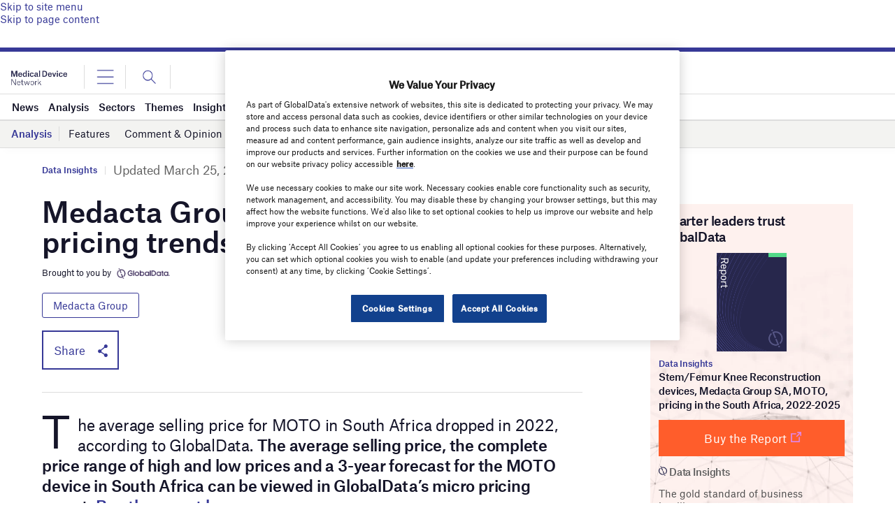

--- FILE ---
content_type: text/html; charset=utf-8
request_url: https://www.google.com/recaptcha/api2/anchor?ar=1&k=6LcqBjQUAAAAAOm0OoVcGhdeuwRaYeG44rfzGqtv&co=aHR0cHM6Ly93d3cubWVkaWNhbGRldmljZS1uZXR3b3JrLmNvbTo0NDM.&hl=en&v=7gg7H51Q-naNfhmCP3_R47ho&size=normal&anchor-ms=20000&execute-ms=30000&cb=lfvet8aj5rks
body_size: 48886
content:
<!DOCTYPE HTML><html dir="ltr" lang="en"><head><meta http-equiv="Content-Type" content="text/html; charset=UTF-8">
<meta http-equiv="X-UA-Compatible" content="IE=edge">
<title>reCAPTCHA</title>
<style type="text/css">
/* cyrillic-ext */
@font-face {
  font-family: 'Roboto';
  font-style: normal;
  font-weight: 400;
  font-stretch: 100%;
  src: url(//fonts.gstatic.com/s/roboto/v48/KFO7CnqEu92Fr1ME7kSn66aGLdTylUAMa3GUBHMdazTgWw.woff2) format('woff2');
  unicode-range: U+0460-052F, U+1C80-1C8A, U+20B4, U+2DE0-2DFF, U+A640-A69F, U+FE2E-FE2F;
}
/* cyrillic */
@font-face {
  font-family: 'Roboto';
  font-style: normal;
  font-weight: 400;
  font-stretch: 100%;
  src: url(//fonts.gstatic.com/s/roboto/v48/KFO7CnqEu92Fr1ME7kSn66aGLdTylUAMa3iUBHMdazTgWw.woff2) format('woff2');
  unicode-range: U+0301, U+0400-045F, U+0490-0491, U+04B0-04B1, U+2116;
}
/* greek-ext */
@font-face {
  font-family: 'Roboto';
  font-style: normal;
  font-weight: 400;
  font-stretch: 100%;
  src: url(//fonts.gstatic.com/s/roboto/v48/KFO7CnqEu92Fr1ME7kSn66aGLdTylUAMa3CUBHMdazTgWw.woff2) format('woff2');
  unicode-range: U+1F00-1FFF;
}
/* greek */
@font-face {
  font-family: 'Roboto';
  font-style: normal;
  font-weight: 400;
  font-stretch: 100%;
  src: url(//fonts.gstatic.com/s/roboto/v48/KFO7CnqEu92Fr1ME7kSn66aGLdTylUAMa3-UBHMdazTgWw.woff2) format('woff2');
  unicode-range: U+0370-0377, U+037A-037F, U+0384-038A, U+038C, U+038E-03A1, U+03A3-03FF;
}
/* math */
@font-face {
  font-family: 'Roboto';
  font-style: normal;
  font-weight: 400;
  font-stretch: 100%;
  src: url(//fonts.gstatic.com/s/roboto/v48/KFO7CnqEu92Fr1ME7kSn66aGLdTylUAMawCUBHMdazTgWw.woff2) format('woff2');
  unicode-range: U+0302-0303, U+0305, U+0307-0308, U+0310, U+0312, U+0315, U+031A, U+0326-0327, U+032C, U+032F-0330, U+0332-0333, U+0338, U+033A, U+0346, U+034D, U+0391-03A1, U+03A3-03A9, U+03B1-03C9, U+03D1, U+03D5-03D6, U+03F0-03F1, U+03F4-03F5, U+2016-2017, U+2034-2038, U+203C, U+2040, U+2043, U+2047, U+2050, U+2057, U+205F, U+2070-2071, U+2074-208E, U+2090-209C, U+20D0-20DC, U+20E1, U+20E5-20EF, U+2100-2112, U+2114-2115, U+2117-2121, U+2123-214F, U+2190, U+2192, U+2194-21AE, U+21B0-21E5, U+21F1-21F2, U+21F4-2211, U+2213-2214, U+2216-22FF, U+2308-230B, U+2310, U+2319, U+231C-2321, U+2336-237A, U+237C, U+2395, U+239B-23B7, U+23D0, U+23DC-23E1, U+2474-2475, U+25AF, U+25B3, U+25B7, U+25BD, U+25C1, U+25CA, U+25CC, U+25FB, U+266D-266F, U+27C0-27FF, U+2900-2AFF, U+2B0E-2B11, U+2B30-2B4C, U+2BFE, U+3030, U+FF5B, U+FF5D, U+1D400-1D7FF, U+1EE00-1EEFF;
}
/* symbols */
@font-face {
  font-family: 'Roboto';
  font-style: normal;
  font-weight: 400;
  font-stretch: 100%;
  src: url(//fonts.gstatic.com/s/roboto/v48/KFO7CnqEu92Fr1ME7kSn66aGLdTylUAMaxKUBHMdazTgWw.woff2) format('woff2');
  unicode-range: U+0001-000C, U+000E-001F, U+007F-009F, U+20DD-20E0, U+20E2-20E4, U+2150-218F, U+2190, U+2192, U+2194-2199, U+21AF, U+21E6-21F0, U+21F3, U+2218-2219, U+2299, U+22C4-22C6, U+2300-243F, U+2440-244A, U+2460-24FF, U+25A0-27BF, U+2800-28FF, U+2921-2922, U+2981, U+29BF, U+29EB, U+2B00-2BFF, U+4DC0-4DFF, U+FFF9-FFFB, U+10140-1018E, U+10190-1019C, U+101A0, U+101D0-101FD, U+102E0-102FB, U+10E60-10E7E, U+1D2C0-1D2D3, U+1D2E0-1D37F, U+1F000-1F0FF, U+1F100-1F1AD, U+1F1E6-1F1FF, U+1F30D-1F30F, U+1F315, U+1F31C, U+1F31E, U+1F320-1F32C, U+1F336, U+1F378, U+1F37D, U+1F382, U+1F393-1F39F, U+1F3A7-1F3A8, U+1F3AC-1F3AF, U+1F3C2, U+1F3C4-1F3C6, U+1F3CA-1F3CE, U+1F3D4-1F3E0, U+1F3ED, U+1F3F1-1F3F3, U+1F3F5-1F3F7, U+1F408, U+1F415, U+1F41F, U+1F426, U+1F43F, U+1F441-1F442, U+1F444, U+1F446-1F449, U+1F44C-1F44E, U+1F453, U+1F46A, U+1F47D, U+1F4A3, U+1F4B0, U+1F4B3, U+1F4B9, U+1F4BB, U+1F4BF, U+1F4C8-1F4CB, U+1F4D6, U+1F4DA, U+1F4DF, U+1F4E3-1F4E6, U+1F4EA-1F4ED, U+1F4F7, U+1F4F9-1F4FB, U+1F4FD-1F4FE, U+1F503, U+1F507-1F50B, U+1F50D, U+1F512-1F513, U+1F53E-1F54A, U+1F54F-1F5FA, U+1F610, U+1F650-1F67F, U+1F687, U+1F68D, U+1F691, U+1F694, U+1F698, U+1F6AD, U+1F6B2, U+1F6B9-1F6BA, U+1F6BC, U+1F6C6-1F6CF, U+1F6D3-1F6D7, U+1F6E0-1F6EA, U+1F6F0-1F6F3, U+1F6F7-1F6FC, U+1F700-1F7FF, U+1F800-1F80B, U+1F810-1F847, U+1F850-1F859, U+1F860-1F887, U+1F890-1F8AD, U+1F8B0-1F8BB, U+1F8C0-1F8C1, U+1F900-1F90B, U+1F93B, U+1F946, U+1F984, U+1F996, U+1F9E9, U+1FA00-1FA6F, U+1FA70-1FA7C, U+1FA80-1FA89, U+1FA8F-1FAC6, U+1FACE-1FADC, U+1FADF-1FAE9, U+1FAF0-1FAF8, U+1FB00-1FBFF;
}
/* vietnamese */
@font-face {
  font-family: 'Roboto';
  font-style: normal;
  font-weight: 400;
  font-stretch: 100%;
  src: url(//fonts.gstatic.com/s/roboto/v48/KFO7CnqEu92Fr1ME7kSn66aGLdTylUAMa3OUBHMdazTgWw.woff2) format('woff2');
  unicode-range: U+0102-0103, U+0110-0111, U+0128-0129, U+0168-0169, U+01A0-01A1, U+01AF-01B0, U+0300-0301, U+0303-0304, U+0308-0309, U+0323, U+0329, U+1EA0-1EF9, U+20AB;
}
/* latin-ext */
@font-face {
  font-family: 'Roboto';
  font-style: normal;
  font-weight: 400;
  font-stretch: 100%;
  src: url(//fonts.gstatic.com/s/roboto/v48/KFO7CnqEu92Fr1ME7kSn66aGLdTylUAMa3KUBHMdazTgWw.woff2) format('woff2');
  unicode-range: U+0100-02BA, U+02BD-02C5, U+02C7-02CC, U+02CE-02D7, U+02DD-02FF, U+0304, U+0308, U+0329, U+1D00-1DBF, U+1E00-1E9F, U+1EF2-1EFF, U+2020, U+20A0-20AB, U+20AD-20C0, U+2113, U+2C60-2C7F, U+A720-A7FF;
}
/* latin */
@font-face {
  font-family: 'Roboto';
  font-style: normal;
  font-weight: 400;
  font-stretch: 100%;
  src: url(//fonts.gstatic.com/s/roboto/v48/KFO7CnqEu92Fr1ME7kSn66aGLdTylUAMa3yUBHMdazQ.woff2) format('woff2');
  unicode-range: U+0000-00FF, U+0131, U+0152-0153, U+02BB-02BC, U+02C6, U+02DA, U+02DC, U+0304, U+0308, U+0329, U+2000-206F, U+20AC, U+2122, U+2191, U+2193, U+2212, U+2215, U+FEFF, U+FFFD;
}
/* cyrillic-ext */
@font-face {
  font-family: 'Roboto';
  font-style: normal;
  font-weight: 500;
  font-stretch: 100%;
  src: url(//fonts.gstatic.com/s/roboto/v48/KFO7CnqEu92Fr1ME7kSn66aGLdTylUAMa3GUBHMdazTgWw.woff2) format('woff2');
  unicode-range: U+0460-052F, U+1C80-1C8A, U+20B4, U+2DE0-2DFF, U+A640-A69F, U+FE2E-FE2F;
}
/* cyrillic */
@font-face {
  font-family: 'Roboto';
  font-style: normal;
  font-weight: 500;
  font-stretch: 100%;
  src: url(//fonts.gstatic.com/s/roboto/v48/KFO7CnqEu92Fr1ME7kSn66aGLdTylUAMa3iUBHMdazTgWw.woff2) format('woff2');
  unicode-range: U+0301, U+0400-045F, U+0490-0491, U+04B0-04B1, U+2116;
}
/* greek-ext */
@font-face {
  font-family: 'Roboto';
  font-style: normal;
  font-weight: 500;
  font-stretch: 100%;
  src: url(//fonts.gstatic.com/s/roboto/v48/KFO7CnqEu92Fr1ME7kSn66aGLdTylUAMa3CUBHMdazTgWw.woff2) format('woff2');
  unicode-range: U+1F00-1FFF;
}
/* greek */
@font-face {
  font-family: 'Roboto';
  font-style: normal;
  font-weight: 500;
  font-stretch: 100%;
  src: url(//fonts.gstatic.com/s/roboto/v48/KFO7CnqEu92Fr1ME7kSn66aGLdTylUAMa3-UBHMdazTgWw.woff2) format('woff2');
  unicode-range: U+0370-0377, U+037A-037F, U+0384-038A, U+038C, U+038E-03A1, U+03A3-03FF;
}
/* math */
@font-face {
  font-family: 'Roboto';
  font-style: normal;
  font-weight: 500;
  font-stretch: 100%;
  src: url(//fonts.gstatic.com/s/roboto/v48/KFO7CnqEu92Fr1ME7kSn66aGLdTylUAMawCUBHMdazTgWw.woff2) format('woff2');
  unicode-range: U+0302-0303, U+0305, U+0307-0308, U+0310, U+0312, U+0315, U+031A, U+0326-0327, U+032C, U+032F-0330, U+0332-0333, U+0338, U+033A, U+0346, U+034D, U+0391-03A1, U+03A3-03A9, U+03B1-03C9, U+03D1, U+03D5-03D6, U+03F0-03F1, U+03F4-03F5, U+2016-2017, U+2034-2038, U+203C, U+2040, U+2043, U+2047, U+2050, U+2057, U+205F, U+2070-2071, U+2074-208E, U+2090-209C, U+20D0-20DC, U+20E1, U+20E5-20EF, U+2100-2112, U+2114-2115, U+2117-2121, U+2123-214F, U+2190, U+2192, U+2194-21AE, U+21B0-21E5, U+21F1-21F2, U+21F4-2211, U+2213-2214, U+2216-22FF, U+2308-230B, U+2310, U+2319, U+231C-2321, U+2336-237A, U+237C, U+2395, U+239B-23B7, U+23D0, U+23DC-23E1, U+2474-2475, U+25AF, U+25B3, U+25B7, U+25BD, U+25C1, U+25CA, U+25CC, U+25FB, U+266D-266F, U+27C0-27FF, U+2900-2AFF, U+2B0E-2B11, U+2B30-2B4C, U+2BFE, U+3030, U+FF5B, U+FF5D, U+1D400-1D7FF, U+1EE00-1EEFF;
}
/* symbols */
@font-face {
  font-family: 'Roboto';
  font-style: normal;
  font-weight: 500;
  font-stretch: 100%;
  src: url(//fonts.gstatic.com/s/roboto/v48/KFO7CnqEu92Fr1ME7kSn66aGLdTylUAMaxKUBHMdazTgWw.woff2) format('woff2');
  unicode-range: U+0001-000C, U+000E-001F, U+007F-009F, U+20DD-20E0, U+20E2-20E4, U+2150-218F, U+2190, U+2192, U+2194-2199, U+21AF, U+21E6-21F0, U+21F3, U+2218-2219, U+2299, U+22C4-22C6, U+2300-243F, U+2440-244A, U+2460-24FF, U+25A0-27BF, U+2800-28FF, U+2921-2922, U+2981, U+29BF, U+29EB, U+2B00-2BFF, U+4DC0-4DFF, U+FFF9-FFFB, U+10140-1018E, U+10190-1019C, U+101A0, U+101D0-101FD, U+102E0-102FB, U+10E60-10E7E, U+1D2C0-1D2D3, U+1D2E0-1D37F, U+1F000-1F0FF, U+1F100-1F1AD, U+1F1E6-1F1FF, U+1F30D-1F30F, U+1F315, U+1F31C, U+1F31E, U+1F320-1F32C, U+1F336, U+1F378, U+1F37D, U+1F382, U+1F393-1F39F, U+1F3A7-1F3A8, U+1F3AC-1F3AF, U+1F3C2, U+1F3C4-1F3C6, U+1F3CA-1F3CE, U+1F3D4-1F3E0, U+1F3ED, U+1F3F1-1F3F3, U+1F3F5-1F3F7, U+1F408, U+1F415, U+1F41F, U+1F426, U+1F43F, U+1F441-1F442, U+1F444, U+1F446-1F449, U+1F44C-1F44E, U+1F453, U+1F46A, U+1F47D, U+1F4A3, U+1F4B0, U+1F4B3, U+1F4B9, U+1F4BB, U+1F4BF, U+1F4C8-1F4CB, U+1F4D6, U+1F4DA, U+1F4DF, U+1F4E3-1F4E6, U+1F4EA-1F4ED, U+1F4F7, U+1F4F9-1F4FB, U+1F4FD-1F4FE, U+1F503, U+1F507-1F50B, U+1F50D, U+1F512-1F513, U+1F53E-1F54A, U+1F54F-1F5FA, U+1F610, U+1F650-1F67F, U+1F687, U+1F68D, U+1F691, U+1F694, U+1F698, U+1F6AD, U+1F6B2, U+1F6B9-1F6BA, U+1F6BC, U+1F6C6-1F6CF, U+1F6D3-1F6D7, U+1F6E0-1F6EA, U+1F6F0-1F6F3, U+1F6F7-1F6FC, U+1F700-1F7FF, U+1F800-1F80B, U+1F810-1F847, U+1F850-1F859, U+1F860-1F887, U+1F890-1F8AD, U+1F8B0-1F8BB, U+1F8C0-1F8C1, U+1F900-1F90B, U+1F93B, U+1F946, U+1F984, U+1F996, U+1F9E9, U+1FA00-1FA6F, U+1FA70-1FA7C, U+1FA80-1FA89, U+1FA8F-1FAC6, U+1FACE-1FADC, U+1FADF-1FAE9, U+1FAF0-1FAF8, U+1FB00-1FBFF;
}
/* vietnamese */
@font-face {
  font-family: 'Roboto';
  font-style: normal;
  font-weight: 500;
  font-stretch: 100%;
  src: url(//fonts.gstatic.com/s/roboto/v48/KFO7CnqEu92Fr1ME7kSn66aGLdTylUAMa3OUBHMdazTgWw.woff2) format('woff2');
  unicode-range: U+0102-0103, U+0110-0111, U+0128-0129, U+0168-0169, U+01A0-01A1, U+01AF-01B0, U+0300-0301, U+0303-0304, U+0308-0309, U+0323, U+0329, U+1EA0-1EF9, U+20AB;
}
/* latin-ext */
@font-face {
  font-family: 'Roboto';
  font-style: normal;
  font-weight: 500;
  font-stretch: 100%;
  src: url(//fonts.gstatic.com/s/roboto/v48/KFO7CnqEu92Fr1ME7kSn66aGLdTylUAMa3KUBHMdazTgWw.woff2) format('woff2');
  unicode-range: U+0100-02BA, U+02BD-02C5, U+02C7-02CC, U+02CE-02D7, U+02DD-02FF, U+0304, U+0308, U+0329, U+1D00-1DBF, U+1E00-1E9F, U+1EF2-1EFF, U+2020, U+20A0-20AB, U+20AD-20C0, U+2113, U+2C60-2C7F, U+A720-A7FF;
}
/* latin */
@font-face {
  font-family: 'Roboto';
  font-style: normal;
  font-weight: 500;
  font-stretch: 100%;
  src: url(//fonts.gstatic.com/s/roboto/v48/KFO7CnqEu92Fr1ME7kSn66aGLdTylUAMa3yUBHMdazQ.woff2) format('woff2');
  unicode-range: U+0000-00FF, U+0131, U+0152-0153, U+02BB-02BC, U+02C6, U+02DA, U+02DC, U+0304, U+0308, U+0329, U+2000-206F, U+20AC, U+2122, U+2191, U+2193, U+2212, U+2215, U+FEFF, U+FFFD;
}
/* cyrillic-ext */
@font-face {
  font-family: 'Roboto';
  font-style: normal;
  font-weight: 900;
  font-stretch: 100%;
  src: url(//fonts.gstatic.com/s/roboto/v48/KFO7CnqEu92Fr1ME7kSn66aGLdTylUAMa3GUBHMdazTgWw.woff2) format('woff2');
  unicode-range: U+0460-052F, U+1C80-1C8A, U+20B4, U+2DE0-2DFF, U+A640-A69F, U+FE2E-FE2F;
}
/* cyrillic */
@font-face {
  font-family: 'Roboto';
  font-style: normal;
  font-weight: 900;
  font-stretch: 100%;
  src: url(//fonts.gstatic.com/s/roboto/v48/KFO7CnqEu92Fr1ME7kSn66aGLdTylUAMa3iUBHMdazTgWw.woff2) format('woff2');
  unicode-range: U+0301, U+0400-045F, U+0490-0491, U+04B0-04B1, U+2116;
}
/* greek-ext */
@font-face {
  font-family: 'Roboto';
  font-style: normal;
  font-weight: 900;
  font-stretch: 100%;
  src: url(//fonts.gstatic.com/s/roboto/v48/KFO7CnqEu92Fr1ME7kSn66aGLdTylUAMa3CUBHMdazTgWw.woff2) format('woff2');
  unicode-range: U+1F00-1FFF;
}
/* greek */
@font-face {
  font-family: 'Roboto';
  font-style: normal;
  font-weight: 900;
  font-stretch: 100%;
  src: url(//fonts.gstatic.com/s/roboto/v48/KFO7CnqEu92Fr1ME7kSn66aGLdTylUAMa3-UBHMdazTgWw.woff2) format('woff2');
  unicode-range: U+0370-0377, U+037A-037F, U+0384-038A, U+038C, U+038E-03A1, U+03A3-03FF;
}
/* math */
@font-face {
  font-family: 'Roboto';
  font-style: normal;
  font-weight: 900;
  font-stretch: 100%;
  src: url(//fonts.gstatic.com/s/roboto/v48/KFO7CnqEu92Fr1ME7kSn66aGLdTylUAMawCUBHMdazTgWw.woff2) format('woff2');
  unicode-range: U+0302-0303, U+0305, U+0307-0308, U+0310, U+0312, U+0315, U+031A, U+0326-0327, U+032C, U+032F-0330, U+0332-0333, U+0338, U+033A, U+0346, U+034D, U+0391-03A1, U+03A3-03A9, U+03B1-03C9, U+03D1, U+03D5-03D6, U+03F0-03F1, U+03F4-03F5, U+2016-2017, U+2034-2038, U+203C, U+2040, U+2043, U+2047, U+2050, U+2057, U+205F, U+2070-2071, U+2074-208E, U+2090-209C, U+20D0-20DC, U+20E1, U+20E5-20EF, U+2100-2112, U+2114-2115, U+2117-2121, U+2123-214F, U+2190, U+2192, U+2194-21AE, U+21B0-21E5, U+21F1-21F2, U+21F4-2211, U+2213-2214, U+2216-22FF, U+2308-230B, U+2310, U+2319, U+231C-2321, U+2336-237A, U+237C, U+2395, U+239B-23B7, U+23D0, U+23DC-23E1, U+2474-2475, U+25AF, U+25B3, U+25B7, U+25BD, U+25C1, U+25CA, U+25CC, U+25FB, U+266D-266F, U+27C0-27FF, U+2900-2AFF, U+2B0E-2B11, U+2B30-2B4C, U+2BFE, U+3030, U+FF5B, U+FF5D, U+1D400-1D7FF, U+1EE00-1EEFF;
}
/* symbols */
@font-face {
  font-family: 'Roboto';
  font-style: normal;
  font-weight: 900;
  font-stretch: 100%;
  src: url(//fonts.gstatic.com/s/roboto/v48/KFO7CnqEu92Fr1ME7kSn66aGLdTylUAMaxKUBHMdazTgWw.woff2) format('woff2');
  unicode-range: U+0001-000C, U+000E-001F, U+007F-009F, U+20DD-20E0, U+20E2-20E4, U+2150-218F, U+2190, U+2192, U+2194-2199, U+21AF, U+21E6-21F0, U+21F3, U+2218-2219, U+2299, U+22C4-22C6, U+2300-243F, U+2440-244A, U+2460-24FF, U+25A0-27BF, U+2800-28FF, U+2921-2922, U+2981, U+29BF, U+29EB, U+2B00-2BFF, U+4DC0-4DFF, U+FFF9-FFFB, U+10140-1018E, U+10190-1019C, U+101A0, U+101D0-101FD, U+102E0-102FB, U+10E60-10E7E, U+1D2C0-1D2D3, U+1D2E0-1D37F, U+1F000-1F0FF, U+1F100-1F1AD, U+1F1E6-1F1FF, U+1F30D-1F30F, U+1F315, U+1F31C, U+1F31E, U+1F320-1F32C, U+1F336, U+1F378, U+1F37D, U+1F382, U+1F393-1F39F, U+1F3A7-1F3A8, U+1F3AC-1F3AF, U+1F3C2, U+1F3C4-1F3C6, U+1F3CA-1F3CE, U+1F3D4-1F3E0, U+1F3ED, U+1F3F1-1F3F3, U+1F3F5-1F3F7, U+1F408, U+1F415, U+1F41F, U+1F426, U+1F43F, U+1F441-1F442, U+1F444, U+1F446-1F449, U+1F44C-1F44E, U+1F453, U+1F46A, U+1F47D, U+1F4A3, U+1F4B0, U+1F4B3, U+1F4B9, U+1F4BB, U+1F4BF, U+1F4C8-1F4CB, U+1F4D6, U+1F4DA, U+1F4DF, U+1F4E3-1F4E6, U+1F4EA-1F4ED, U+1F4F7, U+1F4F9-1F4FB, U+1F4FD-1F4FE, U+1F503, U+1F507-1F50B, U+1F50D, U+1F512-1F513, U+1F53E-1F54A, U+1F54F-1F5FA, U+1F610, U+1F650-1F67F, U+1F687, U+1F68D, U+1F691, U+1F694, U+1F698, U+1F6AD, U+1F6B2, U+1F6B9-1F6BA, U+1F6BC, U+1F6C6-1F6CF, U+1F6D3-1F6D7, U+1F6E0-1F6EA, U+1F6F0-1F6F3, U+1F6F7-1F6FC, U+1F700-1F7FF, U+1F800-1F80B, U+1F810-1F847, U+1F850-1F859, U+1F860-1F887, U+1F890-1F8AD, U+1F8B0-1F8BB, U+1F8C0-1F8C1, U+1F900-1F90B, U+1F93B, U+1F946, U+1F984, U+1F996, U+1F9E9, U+1FA00-1FA6F, U+1FA70-1FA7C, U+1FA80-1FA89, U+1FA8F-1FAC6, U+1FACE-1FADC, U+1FADF-1FAE9, U+1FAF0-1FAF8, U+1FB00-1FBFF;
}
/* vietnamese */
@font-face {
  font-family: 'Roboto';
  font-style: normal;
  font-weight: 900;
  font-stretch: 100%;
  src: url(//fonts.gstatic.com/s/roboto/v48/KFO7CnqEu92Fr1ME7kSn66aGLdTylUAMa3OUBHMdazTgWw.woff2) format('woff2');
  unicode-range: U+0102-0103, U+0110-0111, U+0128-0129, U+0168-0169, U+01A0-01A1, U+01AF-01B0, U+0300-0301, U+0303-0304, U+0308-0309, U+0323, U+0329, U+1EA0-1EF9, U+20AB;
}
/* latin-ext */
@font-face {
  font-family: 'Roboto';
  font-style: normal;
  font-weight: 900;
  font-stretch: 100%;
  src: url(//fonts.gstatic.com/s/roboto/v48/KFO7CnqEu92Fr1ME7kSn66aGLdTylUAMa3KUBHMdazTgWw.woff2) format('woff2');
  unicode-range: U+0100-02BA, U+02BD-02C5, U+02C7-02CC, U+02CE-02D7, U+02DD-02FF, U+0304, U+0308, U+0329, U+1D00-1DBF, U+1E00-1E9F, U+1EF2-1EFF, U+2020, U+20A0-20AB, U+20AD-20C0, U+2113, U+2C60-2C7F, U+A720-A7FF;
}
/* latin */
@font-face {
  font-family: 'Roboto';
  font-style: normal;
  font-weight: 900;
  font-stretch: 100%;
  src: url(//fonts.gstatic.com/s/roboto/v48/KFO7CnqEu92Fr1ME7kSn66aGLdTylUAMa3yUBHMdazQ.woff2) format('woff2');
  unicode-range: U+0000-00FF, U+0131, U+0152-0153, U+02BB-02BC, U+02C6, U+02DA, U+02DC, U+0304, U+0308, U+0329, U+2000-206F, U+20AC, U+2122, U+2191, U+2193, U+2212, U+2215, U+FEFF, U+FFFD;
}

</style>
<link rel="stylesheet" type="text/css" href="https://www.gstatic.com/recaptcha/releases/7gg7H51Q-naNfhmCP3_R47ho/styles__ltr.css">
<script nonce="9Y8evNxN8FPsBkjiMGG_6w" type="text/javascript">window['__recaptcha_api'] = 'https://www.google.com/recaptcha/api2/';</script>
<script type="text/javascript" src="https://www.gstatic.com/recaptcha/releases/7gg7H51Q-naNfhmCP3_R47ho/recaptcha__en.js" nonce="9Y8evNxN8FPsBkjiMGG_6w">
      
    </script></head>
<body><div id="rc-anchor-alert" class="rc-anchor-alert"></div>
<input type="hidden" id="recaptcha-token" value="[base64]">
<script type="text/javascript" nonce="9Y8evNxN8FPsBkjiMGG_6w">
      recaptcha.anchor.Main.init("[\x22ainput\x22,[\x22bgdata\x22,\x22\x22,\[base64]/[base64]/bmV3IFpbdF0obVswXSk6Sz09Mj9uZXcgWlt0XShtWzBdLG1bMV0pOks9PTM/bmV3IFpbdF0obVswXSxtWzFdLG1bMl0pOks9PTQ/[base64]/[base64]/[base64]/[base64]/[base64]/[base64]/[base64]/[base64]/[base64]/[base64]/[base64]/[base64]/[base64]/[base64]\\u003d\\u003d\x22,\[base64]\\u003d\\u003d\x22,\[base64]/DlMKjBnAPw5XCtMOUw5kzTg9de3/ClTJZw77CnMKPenzClnV4FwrDtWnDkMKdMTlIKVjDrlBsw7wOwqzCmsONwqbDg2TDrcK9JMOnw7TCrTA/wr/CiF7DuVA0UknDsTZvwrMWOMO3w70gw6lswqgtw6kCw65GN8KJw7waw7PDuSUzLijCi8KWdcO4PcOPw6szJcO7Wi/Cv1U7wrfCjjvDi2x9wqcWw7UVDCcnEwzDog7DmsOYPcOQQxfDr8Kiw5VjIhJIw7PCn8KlRSzDsiNgw7rDt8KIwovCgsKIbcKTc3hDWQZqwrgcwrJow55pwobCo1jDo1nDmzJtw4/Dq1E4w4pFbUxTw7PCvi7DuMKQHS5dLkjDkWPChsK6KlrCpMO/w4RGFzYfwrw7f8K2HMKWwp1Iw6YhcMO0YcK8wpdAwr3CnmPCmsKuwoUQUMK/w5NQfmHChGJeNsO+bMOEBsOuZcKvZ2PDhTjDn2/DmH3DogrDjsO1w7h3wq5IwobCocKXw7nChExkw5QeCsKHwpzDmsKNwrPCmxweaMKeVsK+w5sqLSHDkcOYwoYbP8KMXMOlNFXDhMKqw4Z4GEZxXz3CjCPDuMKkGybDpFZGw4zClDbDtivDl8K5M0zDuG7CosO+V0Ujwok5w5EidsOVbFREw7/Ct1vCtMKaOXHCtErCtglIwqnDgWjCicOjwovCqChfRMK3R8K3w79mSsKsw7M+U8KPwo/CnzlhYCgHGEHDvjh7woQVd0IeUjMkw50awo/DtxFXHcOeZDzDpT3CnFTDg8KSYcKww6RBVQ8uwqQbeUMlRsOxb3MlwrLDuzBtwolHV8KHCRcwAcOpw6vDksOOwpnDgMONZsOswpAYTcKjw5HDpsOjwqnDj1kBfyDDsEkdwo/CjW3Djwo3wpYfMMO/[base64]/[base64]/Cs3/DuMKULWHCo8KMCCrClCzCiVRZIsOpwrbCkzHDtngxM2vDgknCrMKKwpY4B1sZMcKRVcKiwoHClMOiCyjDoDnDt8OiLcOuw4rDpMKFb3fDoSDDtzdEwpTCncOaIsOcVhhEe0vCkcKuIMOsL8KFFlfCqMKhdsKFcwfDgRfDgcOZMsKVwoRSwo/CtcO9w6TDkCJQD2vDmUgfwp/Cn8KMVsKRwqTDgw3Ci8KrwpTDlsKDDBnDksKMERo1w7UKW0/CtcKVwr7DrcOvOABkw7IDworDm0Nawp4rMGLDlgBnw6XDtF3DvgDDr8Osbh3DssKOwrrDscOCw7UKYHMRwrAASsOoZcOWWkbCtsKQwrfCs8OSP8OQwp4eDcOcwoXCrsK1w7pOOsKgXMKFeULCpsOvwp0WwogZwq/Dh17CmMOkw4vCvi7DkcKPwofDnMKxH8O7a1B/[base64]/[base64]/DncOuw6hEwqcGB8OuLsKDPR3Cj35CPcKtw7rDoitQaMOpAsOCw6YdUsONwpUsIFwkwpkXFEnCmcOUw75BTTXDtFpmHznCuRsUCsOxwq3CsSAqw63DoMKjw6IRFsKEw6rDhcO8NcOZw53DpRfDujwaIcK8wpsvw6JdHMKSwr06SsKvw5fCsVx/HjzDiicOSHd9w6/Cr2TCncKsw4zDo3hxAcKbJy7Cj1bDmCbDogbDrD3ClsK7wrLDvFJ8wqo/IcOHwo/CjEXCq8OgTsOuw4zDuQg9SQjDo8OiwrbCmWEZMU3Dr8KqJMKcw5VVw5nDr8KlBkXCj3PDvRzClsOowrzDpnl2a8OMYsOQJsODwqxfwp3CmUzDg8OOw70fL8KISMKoa8K/fMKyw4Fxw7tMwpNefcOCw77Dr8Kpw5d8wqrDmsK/w4lIwowAwpMWw5PDmXMXw5wQw4bCs8KOwpfClC3CtlnCgyjDmxPDmMKQwp7DsMKlwpNEcjI3E0RYTGjCoF/DiMOcw5bDn8K4a8KGw7VUFzXDjnArRQvClVNUZsOyMsKJD2LCjT7Dm1XChlzDqTLCjMOyMVxfw7DDpMOxBm3CicKvccOfwrFFwrvCkcOuw4vCs8KUw6/Ct8OlGsK2DmHCoMKjdSsKw4HCm33DlsO9BsKlwohEwo/[base64]/Cl8KSwqs/w77CtMO3w7jCrlnDjsK1wpnDijfDssK9w5jDrVLDicKUYD3Cm8KQwoPDiGjDgAfDmwwvw49ZKcORVMKywrnCl0XCrMOow7d1UMK5wrLCksKdTHxowoPDmm/DqcKAwo1fwoozM8KxB8K7I8OxYyoVwpFzGcKZwqzCll/[base64]/Dq8KWwqnDhzdOExlRLMOXc8KWZcOMacKQdSxvwoh1w5wfwrNhC3/Cjg8BJcKqdsK4w4MIw7TDhcKufRHCv186woASwr7ChAhiwptHw6g5Nh/Cj0BvDG5qw7rDo8OiL8KrIHfDtMOrwpZ/[base64]/CqSvCsXhbGTXCtMKhCcKtwpLCoWvDkMKfw5RCw6rCuWbClFLDvsOXVcOGwo8QX8OMwoHDiMOkwpFZwqTCujXCv19QFx8dSyQWb8OgK1/CpwvDgMO2worDucO2w50Vw6bCnQxKwoQBwqHDmsKfN0gxQ8O+csOOSMKOwrfDh8Onw43Cr1HDsBdDBMO6I8KCdcK7TsOBw6fDiC4hwojCjD1swrUQw7whw7fDtMKUwoXDqULCgknDtMOFFmDCjjDDhsOud399w4h7w5/Ds8KOw6VZHxrCiMOKHUB1PxwlL8Orw6hlw788dW4Ew6dawrLCn8OFw4TDq8O8wppOUMKtwpBxw67DuMOew45nacKsWyDDsMOrwo1LCMK9w7XCmMO4TsKEwrByw5IOw61VwoDCnMKkw4J9wpfCjFnDtRsVw7LDvWvCjzpZS3bCgHfDpMO+w7bCjSjCisKLw6LDvm/DjcOAfMOQw7/CqsOyIjU6wpfDtMOlcl3Dj2Eyw5/DgSA+wog2LUbDlBlVw7YQSQDDuhDCuUjCrEZlZl8LPcOgw5NcXcKUEzfCusO6wpPDqMOuYMOZT8K8wpHDtQrDg8Oma0oOw4fDmz/CnMK7K8OeBsOqw4DDrcOWTsKTwrrCm8OvasOCw7vCn8K1wpbCm8OXTCpCw7bClRnDt8KYw4RYd8KCw61RWMOSXsOZJgDCn8OAOsOSXMOfwp5NQ8Klwr/DtVx2w5Y1KSl7JMOLVDrCgFkIIcOvacOKw4zDqQXCsk7DpWc0w5HCmjwvwrvCmn1yHj/DkcOVw48Iw6ZHFTvCh099wrXCsyUaEkzChMKbwqfDu2wSf8OfwoYRw5vDn8OGwqrDlMOUYsKzwp5JecOHW8KbM8OwE1ZzwrTCnMKnK8OifhdZB8OBGzHDgcONw7gJYxLDr3nCkBLCuMONw5vDmV/[base64]/w4QNZCjDtsKIVQDCpmd3w6/CgsKIUcKDwpfCkWsCw4PDgsODOMKaN8KCw4J0Mk3Dhk4+MmMbwofCszdAOMKaw6/DmTDDisOTw7FpCRzCpUTChsO5wpEtMVtpw5YfT2rClhrCscOjWzoQwpbCvjMidEcrd0U3aBPDsGNow5Esw4d6LsKawoltc8OCf8KowoR8w7AEfAV9w5TDsFtmw5R0A8OgwoU8woDDln3CvD1YZsOxw51uwoVOXsKywqrDmzDDri/DjMKKw6rDjnlNHy1MwrPDsEM1w6jCvy7Cik3CnBcOwrxCWcKmw5wtwrNLw7x+PsOjw4/ClsK+w7pFWmLDosO0PQ8/GMKZdcK7JEXDjsOQNMKrInBrY8K6WXjDmsO6w6fDnMOkDnTDmsO/w6rCgsOpOh0Yw7DCo2nDizEowpoaFsKww6Y+wro4R8KSwpLCnjnCjx8TwojCrMKJB3bDhcO2wpd0JMKqRTbDiVPDssODw5vDmC7Cl8KrWQbDq2rDhw1AWcKkw4Q7w4wUw74vwoVXwroCRXpMImxLU8KCw5nDkMKbUX/CkkfCgcOYw7FzwrXCicKCJzXCrmFdV8OHJsOgJC/DvDgPb8O1MDbCuU3DtXA3wpp4VFjDqQVKw50bayHDvjrDtcK8TETDlnPDvHPDnMOQFE0CMmgnwqZowrYywpZ1MFAAw6/DtcOqw43DphZIwolhw4jCg8OQw6YHwoDDjMO/[base64]/CjTYewrPDlF0REcOswp/[base64]/[base64]/w6HCmG85CcKMwonCs8ORb0nDgnB6QMOcOTFaw6TDvMOffkPDpHN4dMO4wr5oW39sJivDnsK9w6N5RMO5a1/[base64]/Cv0kbWcK/wqLDhsKlw64Nw7lBBMOKwolsOinChyRrHcOqKsKYeR0uw6RBHsOCRcKnwrLCv8KzwrVRYhnCnMOwwo7CgjrCpBHDvMOtGsKawqfDjSPDrUzDoWbCtnA+wpM5b8O6w7LCgMOTw6oUwoHDtsOLfyxRwrtWV8K/ImBZwpR7w77CvFB2SnnCsWjCvMKpw6xkRcOSwoNrw6Qkw6XCh8KwDkAEwpfCjkFNLsKIIcO/KcO7w5/ClAglYMK7wrvCn8OwBm8iw5zDtsOjwqZHb8Ouw5zCsDoSYHrDvh3DpMOGw5MDw7XDkcKcw7XDjhjDrlzCvA7DhMOBwpVgw4xXd8KOwoZvTAcTfsKlJ3F2HsKrwpdowq3Cow/Cjl3Dg1vDtcKHwqvCqk/[base64]/DnC/[base64]/DhkxtRBdgw6kIQcK8csKSw5XDuSLDnnXDmAFyaVgfwrsuBcKZwpxvwrMFUElfE8OxfxzCn8OUX0EswpXDmSHCnGXDmy7Cp0p5WE4ow5drw6HDjl/Cjl3DvMK2wrtPwo3DlFs6OlNRw57Cgm0DAzhpQ2fCksOcw4oCwrI6w4ExMsKWAMKgw4EHwqk5aFfDjsObw4Zuw5XCgzgTwpgkbsKpwp7DmsKKZsOlMVvDpcKrw73DsSVqWGkuwqMVJ8KRE8K0YALCtcOvw6zDi8ObLMOpLxsMAlYWwpfCjX4tw43Cp0/[base64]/CoMOrwrvDkA/CsBxQw4o/w7bDqcObZXVCLyXCm8OSwqPCkcKpXcO8UcOPK8KvWcKGN8ODWkLCgVAFO8KYwq7DusKmwpjCmmwzO8KyworDscO2GkgswpXCnsKaEFLDoFQpbXHCmx48NcO3QzXCqRdzDSbCo8KiWj3DqFYdwqhFLMOiesK/w6vDlMO+wrpfwpTCvQXCucK4wrXCt0Erw7HCp8Knwq4BwrxVBMOQw5QjKcOBVE87wpXChcK5w7tRwot0wqfClMKfZ8OaCMOkOMKbH8KRw78fMhLDqXDDs8OEwp54dMO6U8K4CQ3Dn8Kbwr4zwqHCnTbDoV/CusKBw451w60VXsKww4fDkcOVL8KmdcKzwoLDvHJEw6AbTjdmwp8ZwqMywp4dTgw3wpbCmRwTfcKvwphCw7jDiDzCshJacnzDmWbCj8OVwr0swqrCnxjDgsOmwqnCl8OIGCpCwo3CmMO8UMOiw6rDmQzDm3DCmsKPw7DDg8K/M0LDjELCmE/[base64]/wr8bfMOkJg3CokUFfHgtw7HDtUQswrTDtMKxbcKLeMKiwoDDlsODH3vDvsOaBGEXw5/CscOKMcKPDUHDj8KdfXfCosKTwqRMw4hwwoXDrsKQGldHK8OqVk/[base64]/[base64]/CnsOrbMOKeH/CisKtwrJOGQZ/KsOXwpsBIV4xwrEAGcKwwqU7HhDCpEPCtsKRw5hufcKALsOlw4DCq8KewoEXEsKde8OxYcKUw5swXcOYMRY6UsKYLxHDhcOEw7RENcOHEyLDu8KtwojDt8OJwpVDZEJeKxIhwqPCsnofw5ogfDvDknrDhsOPHMO1w5LCsyZ2e0vCqn/[base64]/JQlkUVvDocKxw5UUU0zDqcO7asKAw6HDrMO4XMKOSRrDi1/CpyUpw7DDhsOXa3XClcOQeMK+w5oow6vDkQwWwrJkIkgiwpvDjnPCnsO8F8OXw6/[base64]/MsKHwp9Kw6TCtGJ+wovCrsKfC8OKwotaw5lHDMOhCQPCjsKfIMKIM3RhwozDssO8KMK8w5Akwod3UkF0w4DDnQNZB8K8IsKqVG8Dw4EOw73DicOhJsOHw6BBPcK2N8KBQDNywoHCn8K+I8KGE8OWU8OfUMKPe8K1HUwKMMKewrstw5fCgcKEw4JSJ1nCgsOMw5rCpB1/OjYwwqfCs2UJw7/DmUrDksO2wr4TVgDCusKVBgDDqMOBAUHCkirCvlNyQMKTw6TDkMKQwqEDAsKfXcKwwrM6wqjCg2YHfMOOTsOGQwErw73DmHlPwpcbU8KEGMOSGk/DuG4gFMOswoHCtzDCucOlU8OUe1MRGVQYw4Z3D1XDg0s7woXDiU/[base64]/DlWBiw7dRwr/DjsKsw6PDlSgye8Okw4vDj8KEVsKIwqLDhsKtwpTCgAhCwpN4w7U2w6gAwozCrC9dw5l0H1bDkcOFFW/[base64]/Ctx03dgcUG8OdSmnCgsOPw4LDrcKJWQLDtjJsS8KcwoUBBEfCscKHwqhvCndrbMOZw47DsyjDi8OQw6QSPyfDhRlsw7ALwopcLMK0GQ3DvXTDjsOLwoZjw7hrETDDncKOYzPCosOIw5DDicO+OSpjLsKdwq/DkHgvd1ckwow2AkvDpHXCgyt/D8Onw6Elw4HCvFXDiXnCpDbDi2jDjzLDucKRCsKweXAPw6shMh5cw6Enw4g0CcKeEA8YbVUeMjYKwqjCqmTDiSfCosOcw79+wrolw7zCmsOZw4luFsKUwqLDv8OGInjCgU7Dg8Oowrt2wowVw5k9KmrCqEh3w6MUNTfCjsOrWMOSYH3Ckk44P8OywrMidlkuNsOxw6/DiA4fwobCjMKGw7jDpMOvJBoJQcKRw7/Cj8OfUg7CgcOOw7HCgDfCicOZwpPCnsKNwp1lMQDCvMK3ecOaCzzDocKlwoPChi0Ow4HDkQJ8wqjDsCcsw53Do8KYwop+wqcCwrLDpcKrfMONwqXCqAFLw5kTwrFcwpvCqsK6w61PwrF0AMOCZyrCpQTCocOgw6dgwrtDwqc4wokKTx0GPcK/R8OdwpAEMEPDsgLDl8OXfkwaCMKsMXJiw5kNw7zDlcKgw63CiMKoFsKtasOXTVbDpcK1NcKEw63CmcOAJ8KowqTCoXTDkl3DhVHDgRo2CcKyNMK/WzLDn8KZAlAdw57CnRXCikEmwojDrMOWw6p5wqzCuMOUOMK4A8K0A8O2wrwlOw/Cu19PeyTDusOtLy8LBMKAwpxPwok5VsOnw5tHw5N3wrlDfsO3OMKiw6ZPfgBbw702wrfCjMO3ZcOdayDCjcOOw5Vfw5DDl8KlBsOZwpDDrsOUwqB7w7bCtMO/[base64]/QhlYBWnDknsXezxaNsK/wr7Cs35YaU8hWi/CucKyVcOXesO+HsO2IsOxwplbMRfDocOSAFbDncKxw54QF8O0w5VrwrHCoTRmw63DoRYUMMORLcKObMOtGWnCiXfCpCNhwp/CuhfDi3dxAljDu8O1LsOkAWzDkTxrasKTwqtQcTfClQ8Iw5xiw5DDnsO/wpdba1rCtyfClSg1w4/DrRkGwrfCmFluw5XDjl5vw5HDnz4Vw7Qaw5ELwqcKw7N0w6wmNsKlwrLDoE3CnsO5M8OVRsKZwqzClytQfxQAHcKww7HChsOrIsKJwphjwoQ6EgJbwo/[base64]/CksOXwpvCosKTKSPCsHPCosKRw5LCvsO3ZMKZw4QvwrPCrMKNB2AFfR4+CMOYwqvCpmfDqgfCszccwrMmwozCssOqVsKdKD/Cr00/YMK6wrnCu3wrYXsiw5bCpix2woRXbWvCoxfDnCItG8Kow7fDgcKfw4Q/I3DDnsOHw53ClMOPIcKPcsOHUsOiw77ClXfCvzzDt8OSS8KwKiPCoQlJLsOYwoYMH8O9wogTHMKsw6lgwrV/KcOawo3Dl8KCUTENw7vDi8KhHhXDoFvCucOXEDvDmTRpInVQw4bCk17CgSHDtygFWlDDuSvCkUJTOygGw4LDkcOwQ2vDhkZSNhJVdMO4wo/DkFVlwoIuw7Urw68+wrLCtsKSAi3Dk8K6wrA0wpjDqVYnw6Z3OGEXQWLCpWTDuHA/w70PcsOxGBcIw5/Cq8OZwqHDiQ0hGsOzw59MFU0Hw6LClMKqwqzDiMOuw4fCkMOjw7HDucKBAENsw6rDinF+fw3DmMOLWsO7w57DlsOmw5Zxw4vCpMKXwpzCpMKQDkjCqAVRwoDCg1bCrX/[base64]/PQfCpD9NwoPClxx/w53Cq8Kww6/CscODwrHDvWrDq8K8w5DDuXDCuXDCr8KLSip0wqVpU3LCuMK/w77CsV3DpljDtMO/YSNNwrwPwoYyQQAocGt7fD9dVsKeGcO4OsK+wqzCoTPCvcO9w6MaQiZ2KX/[base64]/[base64]/DqAUTwp7Dh8OBdDdvw7FHdXHCmMO2w4zDgybDvDTDqiDCoMK2wqJPw6cJw4TCrm/[base64]/woZCbMKjCMK5N8OXwoPCs8KJdsKOwq9aE1pgOsKwKcKQwq8NwqhbIMKIwr4qLyNyw5coBcKywqltw5DDkX9JWjHDg8OowpfCncO0OBrCp8OKw4gtwq8UwrkDIcOrMHFiG8KdY8KmW8KHHgjCgTYaw6/[base64]/[base64]/CssKmw6LCrcKWM8OFGcOIHMO7FsK9w6dOUcOXw67Dh3VNfcOtHcKmRsOnGcODWgXCjsOpwqclAyjDiwTCiMOXwonCl2QUwr9Swq/DvDTCuWJGwprDqcK/w6TDvnwlw4VrB8OnN8KWw4UGVMOWKhgxw4XCul/[base64]/CvMKMw6h+A8OHwotLRATCuEQUw7vCtcOjw5vDrHUvYwvCjlF3wpULMcOOwr3CsyvDjMO4wrEDwpw8w7psw44uwrTDusOxw5HDvcOEC8KOwo1Tw6/[base64]/DlEbDh0puw7hHJj3DoiIiGcOawprDrExbw5HCscOBZmwsw7TCm8OSw67DlsOgejJ4wpAxwobChyAdVwzDuzfDvsOIwo7ClD5MP8KpGMOWwprDo3bCrVDChcKKJm4pw5hOMU3Dr8OhWsOlw7HDh2rCmsKCw7NmYwFlw4/Dh8Kowp8Fw7fDh3vDmBnDkWEdw4jDq8Odw6LDgsKiwrPCoQQUwrI3YsKud2HCp2TCuUxew513e0EHUcOsw4lIBXABb2PCtT7CgsKkCsKfYnjCjC0zw4lmw5vCnVZWw7g7TyLCqMK0woZ3w73CrMOEYkUdwo/[base64]/DqCQadMKKJ8OaUEkcw5/Dm8O3FGDCvcKtw4ojQhnDtsKtwr9lQsKgSi3DqV9pwqJXwp/DkMO2d8O/worCjsK5wrvDrC1/[base64]/DkMO0wpXClMKfwp9Ow5TDrRomDW3CggnDuXUgVCbDqScPwpfCrlYLGMK7X31Oc8KawobDjsOlw5HDjFooXsK/CMKVLsOaw4JwNMKdA8Kgw77DlkXCisOzwopdwoHCrDEbKEfCh8OMwpxbGXwqw5F/[base64]/DjsOUUkxxEMKCw4wVw6ZSchFbaMKSwotcEB1THC9XwqZWDMKfw7pewo9vw5XCpsKNwp1zY8KrE2rCtcO4wqDChcOWw4NVA8OBXsOKw7fCpRFzHMK8w7DDscOcw4cCwpTDuCYUZsO/fk4NNsOMw4IXOcONZsOWQHTClG8eE8OrSSfDsMOwEiDCiMK/w7XDvMKkEsOYwqnDqwDChsOIw5nDkz7CiG7Cm8OYMMK7w7k/Vz9PwpUeJx0Zw7nCnMKTw4HDmMKNwp7Dn8K3wqpfecOJw7TCuMO/[base64]/DssO6YhLClsKIfMKPw6N7wpfCp8KhwqpjOcOiTcKhwpwUwp3CisKdSULDlMK8w77Dh1UPwpIeXsKvwrlVWH/ChMKnRV9Lw5nCt2BMwozCoUjCkR/DqCbCkChlwoHDgMKCworChMKCwqUgRcOLSMOOacKxH07CiMKXFD57wqzDvX1/[base64]/CnmTCocKxScKLQcKRWhvDmsKNQXbCmkk5FsOuSMO7w6FiwphdFXJywplpwqwDQcK0TMK8wqchScOWw7vCg8O+KDdbwr1Ow7HDoHB/[base64]/[base64]/w4ozBcOnIsKQwpBdAsK4wpDDqcKsw7FPwoZww6okw4QSAcOTwoIXGRvCjnELw6bDkl3CvMOBwoM7PHjDvWVzwp9rw6AzPMKXM8Okw6s9woVgw6Fww51uRXPCtw3CnRDCv2hgw4TCqsKxYcO3wo7CgMKJw6fDocKlwr/DqsKvw5zDjMOFE2cBZBVAwoLCs0ljZsOfY8OoIMKtw4IiwoDDs39fwqsUw55gwq5oOk10w5tRDEhpR8KDesKnYU4xw6/[base64]/Dr1rCq3LCu8O7VjdrZD0BwrHDjRtqM8Ktwr9aw7wzwoDDl13Dj8O/MMKKa8KgCcO4wpENwqgEXGU9L2Z7w4Izw74CwqAxckTCksKwbcOow4cCwoDClsK9wrDDrl1EwoTCocKgJcK2wqHCocKpW1fCqgXDsMK/wr7DrcKnVcOYH3fDqsKFwpHDrD/Cm8O/Kg/CvsKXUVQ5w7cCw6/DokbDjEXDisKaw5UYI3zDvErDvcKlQMOBbcOyHsOnbnPDjCMxwrRnTcO6RDRLdCltwqrCnMOFFkHDj8Oxw5bDmcOER3sCWzXCvsOrR8OZQwwKGGFPwpfCgAFZw6vDqsORNAYuw6vCrsKiwqYpw7tZw4nCoGZlw6odOh9kw5XDm8KhwqXCrE3DmzRdWsO/OcKlwqDDpsOrw6MDMWJbIC9OQ8OTUMORKcO0KQfCkcKQWMOhMcKvwpnDmS/CoQArakAww4vCrsO0GxTCvsO8L1jCr8KQQxzDuSXDn2jCqh/CvcKhw6Q6w4/[base64]/[base64]/Dm8Kkw7E3w6XDjsOnw6VEw61BwpwxwoQSw77Dj8KWUSnDoD7ChC/[base64]/CiMOrRhzCqXDDl3QZwocueXBOKj7Dt1HCscOcWSYLw60IwpdTw5/DtsKjw5smWcKCw7lvwp9Ewr/DpErDjUvCnsKOw7XDiQDCiMOrwoDChRLDhcOdc8KYbAvCnw3DklLCscO6d2kewrjCqsOtw4ZJCxRIwq/CqHHDuMK0UwLClsOgw6DCpsK+wr3CrcKfwpUzw7jCgGfCpH7Cu2DDtsO5Pg/DjMKlAsOYZcOWLn1Kw7TCgkXDry0Ow7PCgsOiwp1ePcK/EjVyAcKRw6owwr/[base64]/Cgi7CtMOvw53DqS3Dqntvw4t/dBgiBFFod8Kuwo7DuxbDkg3DtcObwrQAwq5swrQQP8O4TcOww588M2Q/P1vDlGkzWMO4wrRYwpnDvMOvc8KDwqXDgcKSwr7CqMO6fcKBwqpDD8OMwr3Cq8KzwrbDvMO2wqg+GcKYLcOBw6TDiMOMw5EFwrnCg8Kpakh/LjpjwrVBXUdOw70jw4lXGHXDhMOww4x8wqsCdxjCmMKDRR7CpEEmwpzDmsO4ay/Dpn8swo/DkMKPw7nDuMKwwrodwoBxOEQMKsO2w77DiSjCiHFociPDnMOGVcOwwpPDn8KDw4TCp8K7w4jCu0pzwoVHRcKRc8Odw7/CqE4Cw6UNU8K2D8OuwonDh8KFw4dnYMKrwoE+C8KbWgdyw5/Cq8Oawq/DmlQ5UgpXTMKvwqLDuRddwq1CbcK1wrwqSMKHw4/Dk15OwolMwqRewqoAwpHDt1jCsMKHXTbCix/[base64]/[base64]/[base64]/fyRvwrzCusOLw7TCijYVIHfCh1tdEsKFIsO1w7bDkcKTwrdzwod9FsOGVwjCkQPDiHnCmcKqFMOrwqJpOMO9H8O4wqLCjsK5OsOEFMO1w67DpUZrFcOwS2/[base64]/CmnXDrizCsm52w6hUQjMAU8KOUcKuEB5YPCJOHcOkwpbCjTXDlMOCw5HDlG3CocKFwpczXkTCicKSMcKBb0Vgw5F/wqnCmsKlwrXCqMKsw5NLT8Oaw59qccOBPwE4cW7CtCjCkTbDk8OYw7nCjcK/w5LDlg1Tb8OWZSjCssKYwq1TKnHCnVvDpETDlMK/wqDDkcOZw6xIJVHDrxnCn2A/JMKrwo/[base64]/w7vCo2zDkMKuwr1Swq55woZ2wo0nbzXCmsKtwqIqFsKeWcOEwq1dRB9cJwclJ8Kjw7h8w6vDhU0MwpfDkEE/XsKKIMKwVsKAI8KAw4pCSsOPw6pCwqnDmQh9wrMIN8K+w5seDTkEwpoaL3TDuUVWwoZdKMOUw7PDt8KhHHcFwqhTEw7CkRXDtcKRwoIKwrkBw47Dpl/Ct8O3wprDusOgfBUawqnCr0fCv8OyXCvDnMOOP8K0wpnDnCXCkcOZV8OuC2/CnFoewqPDvMKhEsONwoLClsKmw5jDkz1Sw4DDjRURwqQUwodQwozCr8OXPWTDsng3HA4ZbGRtHcKDw6InHsK3wqliw6HDl8OcL8OywospMjwGw7laOBZKwpsxNcOLCgQzwqfDisKywrQtZsOLZcOww7vCi8KNwrRkwq/[base64]/[base64]/DhSXCm8KUbQbDqsKnw5pEKShXWMOQEcK6wo7Dp8KZwq/[base64]/fcK2w4HDm8KJwo/[base64]/LjnCmsOtIAQSwpLCg03CnG7CtcK4woPCiMKPcz/[base64]/VlbCpsOOwqbDtMK0w7MtVMOiGcKwBcOfaBAJw5IqDynDtsKSw4FRw4gYYD5/wq3DvxzDk8OEw4Ypw79cZMO5PsKswr4mw7AOwr3DmQ/Dv8KLEH5Ewo/DjxjChm7CrWnDnU3DrSDCs8O/wohCeMORDkNKPMK9SsKSBDxiJRjCrQnDg8O6w6HCnyF/wqMvQl47w48nwrZywobCo37Ci3V2w4dEaWrCmsKaw5vDm8KhBnZUPsKwPlh5wpwzeMKBasO0fcKlwrlww4fDlMKmw4pTw7gqQ8KIw5HCn3zDrhNFw7TCpcOiJ8KVwolgBUvCqkLCqsKZBcKtP8O9O1zCpnBnTMK6w6/CqcK3wqBDw4/DpcKIe8OpYXtzDsO9DgBTGVvCj8KlwoEIwp/DhRjCs8KgasKkw5M2RcKpwozCoMKmRCXDuGTCrMKUQcOlw6PCi1rCjwIJJMOOBcKfw4bDh2PDuMK3wp3DvcOWw4EXWwvChMONQV84U8O8wqgLw4sUwpfClW4cwrQ+wpvCjDAXdSIuL33DmMOqbMK1fAkSw79tacONwqMMdcKDwrcaw7/[base64]/CjMKEw4x4wqLCom8hUHPDlzHChsO5dR7Ch8KlLUYlJ8O0McKMCMOCwohaw6HCkTYzCMKmHcO4O8KNQsOUV3zDtxbCimXDjMKII8OUOsKHw5dhacKXQ8O2wq8CwoE5HGQ0YMOCbgnCi8KmwpjDlcKQw73CocO4OMKAdcOtfsOWZMOHwo9dwr/[base64]/DqMOLw7oyw5RIwph3Jy7DgzbCgcOhw7LCllkPw4TColxiw7PDihrDiFN6MT7DmMKvw5zCtcKnw6QuwqzCih/ClcK5w5XDs2vCqiPChMOTDytJEMOhwpp/wpnCmHBywo0Jwr5waMKZw6INZDPDmsKjwq1/w781ZcOCGcKIwodNwrECw6Bww5fCvRHDnsOeVl/Dnjtvw7vDnsKZw6l2ESTDgcKEw78swpdyWD/[base64]/CpMOyw47Cr8OOCcKzI8Kvw4DClwfDs8KFw6lwVFBywqrDtsOMbsO1CcKRWsKfw6kgNGJCRkRgQF3CuCHDhlTDo8KrwrbCjS3DssOgQcKsQ8O3ay5ewrlPLVUzw5M3wr/Cj8OQwqBfcQLDt8O9wp3CvFXDicOYw7lUfsK6w5hdB8OyOjfCvwoZwp5rZB/DnX/ClFnCuMONLMKWKVXDgMOnwr7Dsm5ew77Cv8OzwrTCnsKkeMKDJ3dTNcKDw4xiHirCmXPCiUDDlcOBEEESwopUPjV4XMOiwqnCjcOvL2DDjyowHX5dMUfDuA8Ddj/[base64]/CqcKIDMKyw5sOw6PDuMOww4leM8OXQ8Olwq7CnAtwSTPDkT3ChlvDgcKLdMObdzQqwoFffQ3DtMKnGcKmw4UTw7YSw5MSwpPDlcKpwqzCo2w7BizDhsOQw6vCtMOIwq3Ds3M/w4t0woLCrFrCnsKCXcKFwqfCmMKIesOFe0IeUMOdwoPDiwDDo8O5Y8KEw7x1wqtPwrzDvMO3w4fCg1nCkMOhacKtwrnDu8OTaMK9w4x1w7sWw7QxM8O1wpw3woI0bwvCnlzCpMKDdsODw6LCs1bCrCICeC/Dh8K5wqvDrcOhwqrDgsOUw5/CsSLCgk5iw5MKw4/CrsK6w6bCo8KJwq/DlibCpsOzBFF/XzBew6rDmiTDj8KqLcOVP8OjwpjCusOuDcKuwpzCgAvDn8OOQ8K3JErDrg4WwrVrw4Z3d8O6w73Cmywjw5ZZExIxwqvCtmnCiMKReMKww7HDqn4qTDrDgDRRYGrDg09ww54tY8KFwo9WYsKSwroWwr96NcK5D8Ovw5nDgcKSw5AvO2nDqH3CsHA/dQE4w4w+wqXCr8OKw4Q7NsOZw6vCkVjDn2nDiEPCvsKGwoBnw7bDucOBa8OjRMKvwrIpwo4XODLDtsKow6TCjsKUK2fDgcKEwrfDqis7wrYew6kMw6xVS1hDw53DmcKhXSB8w6tKezlCYMOQc8OPw7FLbCnDqcK/[base64]/w7NLwqIWwqlHNMKnw44Zw7hGwrIZwqLCs8ONwpMGFHfDg8Kew4ULQMKNw4kYw6AFw5TCsyDCq1trw53DlcOPwrNTw6UWcMKFS8KywrDCkCLCvgHDpE/DmMOrR8OtZsOeP8OsG8Kfw5V7w7/DusKPw7TCm8KHw5TDrMOpES8Rw7skaMK0ImrDgcOtXgrDsG4jC8KKN8K/[base64]/CtzRUBcKGG8Orwp1Fw59Uw6IWw5fDpFsIw7NvMR9aKcOkRsOHwoPDs10bVsOfGlBWOUFMEQVlw7PCpcKowqtPw6pKeWkSR8O2w7Jrw6gbwp3CuBp8w4PCqGYTwr/CmjZvCg8uVSF0eWZ1w78rZMK+QcKzOAvDrELCvMKZw7APVCDDm0RGwpTCpcKJwoDDg8KNw5/CqcOQw7QZw7vDvTbCmcO0Z8OEwptIw41sw6BaBMOqFlTDlTVEw47CjcOZUFHCgz9fwqIpIMOlw7fDqkzCtMKkTC/DpMKcc2LDncOjFhjChiHDjXs9ccKuw507w6XDnnfDsMOow6bDoMObYMOPwrg1wrHDkMKUw4UFwqfCrMOwNMOew6ZNX8OuVl1hw7nCpsO+wqolKybDv2LCt3Q6Qx5fw6nCucOtwoPClMKQCcKKw4fDuhU/KsKIw6lmwqTCosKzOTfCjsOUw7fDgQ0iw7HCmGkqwoYnDcKgw7oFIsOtVMOQDsO9J8KOw6vClR/[base64]\x22],null,[\x22conf\x22,null,\x226LcqBjQUAAAAAOm0OoVcGhdeuwRaYeG44rfzGqtv\x22,0,null,null,null,0,[21,125,63,73,95,87,41,43,42,83,102,105,109,121],[-1442069,497],0,null,null,null,null,0,null,0,1,700,1,null,0,\[base64]/tzcYADoGZWF6dTZkEg4Iiv2INxgAOgVNZklJNBoZCAMSFR0U8JfjNw7/vqUGGcSdCRmc4owCGQ\\u003d\\u003d\x22,0,0,null,null,1,null,0,1],\x22https://www.medicaldevice-network.com:443\x22,null,[1,1,1],null,null,null,0,3600,[\x22https://www.google.com/intl/en/policies/privacy/\x22,\x22https://www.google.com/intl/en/policies/terms/\x22],\x22bUBYl098qyHdPi4G9hPkVOQwXnhpAyeUYhjLrUkljho\\u003d\x22,0,0,null,1,1767238616600,0,0,[224,140,66],null,[225,102,117,133,179],\x22RC-gelOsIMQ3WKhWw\x22,null,null,null,null,null,\x220dAFcWeA69pWpw0pXKI9IZi_BR-0k8wmBJb2IUw-KDn_G3Ri96M-svQQB1r03YlWM1a-UPF6eJ8R5aZehjMkYuG2uIlA1GREXqhA\x22,1767321416330]");
    </script></body></html>

--- FILE ---
content_type: text/html; charset=utf-8
request_url: https://www.google.com/recaptcha/api2/aframe
body_size: -249
content:
<!DOCTYPE HTML><html><head><meta http-equiv="content-type" content="text/html; charset=UTF-8"></head><body><script nonce="SsL3lw13IN3w9P5gAXsNwQ">/** Anti-fraud and anti-abuse applications only. See google.com/recaptcha */ try{var clients={'sodar':'https://pagead2.googlesyndication.com/pagead/sodar?'};window.addEventListener("message",function(a){try{if(a.source===window.parent){var b=JSON.parse(a.data);var c=clients[b['id']];if(c){var d=document.createElement('img');d.src=c+b['params']+'&rc='+(localStorage.getItem("rc::a")?sessionStorage.getItem("rc::b"):"");window.document.body.appendChild(d);sessionStorage.setItem("rc::e",parseInt(sessionStorage.getItem("rc::e")||0)+1);localStorage.setItem("rc::h",'1767235020176');}}}catch(b){}});window.parent.postMessage("_grecaptcha_ready", "*");}catch(b){}</script></body></html>